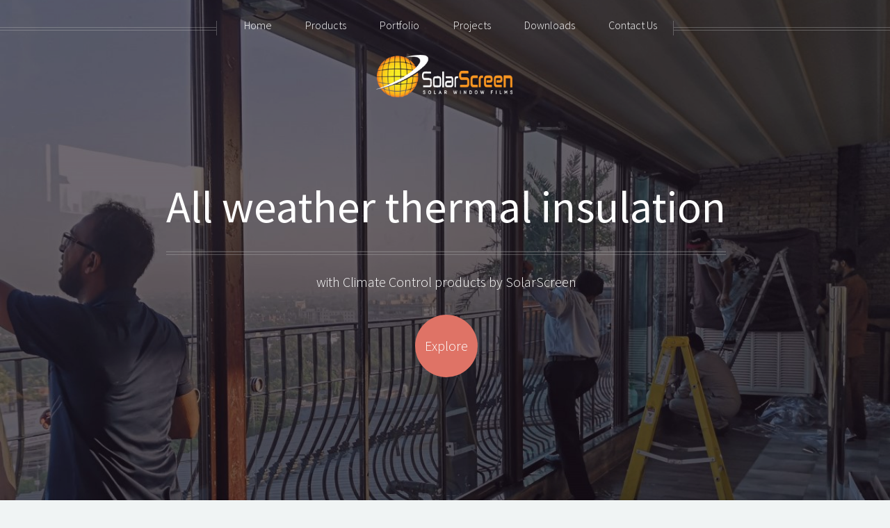

--- FILE ---
content_type: text/html; charset=UTF-8
request_url: https://www.solarscreenpk.com/
body_size: 4503
content:
<!DOCTYPE HTML>
<html lang="en">
<head><meta charset="us-ascii">
	<title>SolarScreen Pakistan - Home</title>
	<meta name="viewport" content="width=device-width, initial-scale=1, user-scalable=yes" /><meta name="description" content="Premium climate control window films offering up to 80% window heat rejection." />
	<link href="assets/css/main.css" rel="stylesheet" /><noscript><link rel="stylesheet" href="assets/css/noscript.css" /></noscript>
	<link href="/apple-icon-57x57.png" rel="apple-touch-icon" sizes="57x57" />
	<link href="/apple-icon-60x60.png" rel="apple-touch-icon" sizes="60x60" />
	<link href="/apple-icon-72x72.png" rel="apple-touch-icon" sizes="72x72" />
	<link href="/apple-icon-76x76.png" rel="apple-touch-icon" sizes="76x76" />
	<link href="/apple-icon-114x114.png" rel="apple-touch-icon" sizes="114x114" />
	<link href="/apple-icon-120x120.png" rel="apple-touch-icon" sizes="120x120" />
	<link href="/apple-icon-144x144.png" rel="apple-touch-icon" sizes="144x144" />
	<link href="/apple-icon-152x152.png" rel="apple-touch-icon" sizes="152x152" />
	<link href="/apple-icon-180x180.png" rel="apple-touch-icon" sizes="180x180" />
	<link href="/android-icon-192x192.png" rel="icon" sizes="192x192" type="image/png" />
	<link href="/favicon-32x32.png" rel="icon" sizes="32x32" type="image/png" />
	<link href="/favicon-96x96.png" rel="icon" sizes="96x96" type="image/png" />
	<link href="/favicon-16x16.png" rel="icon" sizes="16x16" type="image/png" />
	<link href="/manifest.json" rel="manifest" /><meta name="msapplication-TileColor" content="#ffffff"><meta name="msapplication-TileImage" content="/ms-icon-144x144.png"><meta name="theme-color" content="#ffffff"><!-- Meta Pixel Code --><script>
  !function(f,b,e,v,n,t,s)
  {if(f.fbq)return;n=f.fbq=function(){n.callMethod?
  n.callMethod.apply(n,arguments):n.queue.push(arguments)};
  if(!f._fbq)f._fbq=n;n.push=n;n.loaded=!0;n.version='2.0';
  n.queue=[];t=b.createElement(e);t.async=!0;
  t.src=v;s=b.getElementsByTagName(e)[0];
  s.parentNode.insertBefore(t,s)}(window, document,'script',
  'https://connect.facebook.net/en_US/fbevents.js');
  fbq('init', '1137479953658298');
  fbq('track', 'PageView');
</script><noscript><img height="1" width="1" style="display:none"
  src="https://www.facebook.com/tr?id=1137479953658298&ev=PageView&noscript=1"
/></noscript><!-- End Meta Pixel Code -->
</head>
<body class="homepage is-preload">
<div id="page-wrapper"><!-- Header -->
<div id="header" style="background-image: url(images/header.jpg);"><!-- Inner -->
<div class="inner">
<header>
<h1 style="color:white;"><a id="logo">All weather thermal insulation</a></h1>

<hr />
<p>with Climate Control products by SolarScreen</p>
</header>

<footer><a class="button circled scrolly" href="#banner">Explore</a></footer>
</div>
<!-- Nav -->

<nav id="nav">
<ul>
	<li><a href="index.html">Home</a></li>
	<li><a href="#banner">Products</a></li>
	<li><a href="#portfolio">Portfolio</a></li>
	<li><a href="#projects">Projects</a></li>
	<li><a href="#downloads">Downloads</a></li>
	<li><a href="#contact">Contact Us</a></li>
</ul>
<a class="image logo" href="index.html"><img alt="SolarScreen Pakistan Logo" src="images/logo-white.png" /></a></nav>
</div>
<!-- Banner -->

<section id="banner">
<header>
<h2>Learn how we <strong>Switch Off the Sun</strong>.</h2>

<p>Our European Window Films outperform any glazing option, including Low-E glass.</p>
</header>
</section>
<!-- Carousel -->

<section class="carousel">
<div class="reel">
<article><a class="image featured" href="x-series.html"><img alt="Nanoceramic Heat Rejection Building Film" height="235" src="images/Charizma-cropped.jpeg" /></a>

<header>
<h3><a href="x-series.html">X Series<br />
Nano-Ceramic Films</a></h3>
</header>

<p>Offering high heat-rejection but low reflectivity, these transparent films are ideal for retail and automobiles.</p>
</article>

<article><a class="image featured" href="z-series.html"><img alt="Low E Heat Rejection Building Film" height="235" src="images/Z-series.jpg" /></a>

<header>
<h3><a href="z-series.html">Z Series<br />
Sputtering Films</a></h3>
</header>

<p>These transparent films offer the ultimate heat-rejection using heat reflection technology.</p>
</article>

<article><a class="image featured" href="b-series.html"><img alt="Metallized Window Film" height="235" src="images/huzaifa-center-resized.jpg" /></a>

<header>
<h3><a href="b-series.html">B Series<br />
Metallic Films</a></h3>
</header>

<p>With the reflective mirror look, these films are available in a variety of colours and tints.</p>
</article>

<article><a class="image featured"><img alt="Light Control Window Film" height="235" src="images/kartarpura-resized.jpg" /></a>

<header>
<h3><a>Q Series<br />
Carbon Films</a></h3>
</header>

<p>Ideal for applications that require daytime privacy and/or light control like restaurants and automobiles.</p>
</article>

<article><a class="image featured"><img alt="Anti-shatter Window Film" height="235" src="images/anti-shatter-film-resized.jpg" /></a>

<header>
<h3><a>S Series<br />
Anti-shatter Films</a></h3>
</header>

<p>Available as 100, 200 and 300 microns, these films meet the building code safety requirements.</p>
</article>

<article><a class="image featured"><img alt="Combination Film - Heat Control and Anti-shatter Window Film" height="235" src="images/combination-film-resized.jpg" /></a>

<header>
<h3><a>MAX Series<br />
Combination Films</a></h3>
</header>

<p>Providing anti-shatter functionality with heat control, these films can save you a fortune on your project.</p>
</article>
</div>
</section>
<!-- Main -->

<div class="wrapper style2">
<article class="container special"><a class="image featured" href="#"><img alt="Monal Liberty Chowk" src="images/monal-courtyard-resized.jpg" /></a>

<header id="portfolio">
<h2><a href="#">Business Portflio</a></h2>

<p>At SolarScreen Pakistan, we strive to understand the science of climate control and solar heat gain. Our experienced R&amp;D team enables us to develop unique products that offer unrivalled performance. Our innovative products are backed with our excellent service to our clients. It is no surprise, SolarScreen Pakistan has become a trusted name for heat control solutions.</p>
</header>

<p>Our core services include thermal insulation of windows, skylights and automobiles. As of January 2020, we have installed our products at more than 500 buildings across Pakistan. Our clients include leading national and international brands in every market segment. Many of our clients are from the Industrial, Retail, Educational and Healthcare sectors. We also provide services to many Defence projects of Pakistan Army and Pakistan Air Force. Please click below to know more about our company.</p>

<footer><a class="button" href="portfolio.html">Continue Reading</a></footer>
</article>
</div>
<!-- Projects -->

<div class="wrapper style1">
<section class="container special" id="projects">
<header>
<h2>Our featured projects</h2>

<p>A small selection of our projects.</p>
</header>

<div class="row">
<article class="col-4 col-12-mobile special"><a class="image featured"> </a>

<div class="img__wrap"><a class="image featured"><img alt="Monal Liberty Chowk Lahore" class="img__img" height="250" src="images/Monal-cropped-resized.jpg" /> </a>

<div class="img__description_layer">
<p class="img__description"><a class="image featured">HEAT REJECTION 66%<br />
UV REJECTION 99%<br />
VISUAL LIGHT TRANSMISSION 67%</a></p>
</div>
<a class="image featured"> </a></div>
<a class="image featured"> </a>

<header>
<h3><a>Monal Restaurant</a></h3>
</header>

<p>The glass walls of the courtyard on the 10th floor of this Lahore restaurant offer fantastic views of the city, but are also the source of intolerable heat gain. We heat-shielded the premises with the invisible Z Series window film resulting in 66% reduction in heat gain and 23% reduction in the air conditioning costs.</p>
</article>

<article class="col-4 col-12-mobile special">
<div class="img__wrap"><a class="image featured"><img alt="IBA University Sukkur" class="img__img" height="250" src="images/IBA-Sukkur-resized.jpg" /> </a>

<div class="img__description_layer">
<p class="img__description"><a class="image featured">HEAT REJECTION 71%<br />
UV REJECTION 99%<br />
VISUAL LIGHT TRANSMISSION 65%</a></p>
</div>
<a class="image featured"> </a></div>
<a class="image featured"> </a>

<header>
<h3><a>IBA University, Sukkur</a></h3>
</header>

<p>The heat gain through the single glazed windows of the Knowledge Center and the IBA Mosque made it uncomfortable for the occupants. IBA management trusted SolarScreen Pakistan over companies like 3M to improve the indoor climate. We delivered all-weather comfort for the students at this premises.</p>
</article>

<article class="col-4 col-12-mobile special"><a class="image featured"> </a>

<div class="img__wrap"><a class="image featured"><img alt="New Islamabad Airport Insulation" class="img__img" height="250" src="images/isb-airport-resized.jpg" /> </a>

<div class="img__description_layer">
<p class="img__description"><a class="image featured">HEAT REJECTION 81%<br />
UV REJECTION 99%<br />
VISUAL LIGHT TRANSMISSION 20%</a></p>
</div>
<a class="image featured"> </a></div>
<a class="image featured"> </a>

<header>
<h3><a>New Islamabad International Airport</a></h3>
</header>

<p>The PVC roof of the New Islamabad Airport lets in plenty of natural light into the terminal building. But the heat through the roof results in indoor temperatures of 50 Celsius on the top floor. SolarScreen Pakistan are providing a host of thermal insulation solutions at this premises to improve the passenger comfort.</p>
</article>

<article class="col-4 col-12-mobile special"><a class="image featured"> </a>

<div class="img__wrap"><a class="image featured"><img alt="P.F.Chang's Restaurant Karachi" class="img__img" height="250" src="images/PF Changs-resized.jpg" /> </a>

<div class="img__description_layer">
<p class="img__description"><a class="image featured">HEAT REJECTION 76%<br />
UV REJECTION 99%<br />
VISUAL LIGHT TRANSMISSION 44%</a></p>
</div>
<a class="image featured"> </a></div>
<a class="image featured"> </a>

<header>
<h3><a>P.F.Chang&#39;s Restaurant</a></h3>
</header>

<p>This new restaurant in Karachi needed climate control and light reduction as the premises was too bright for diners. Our flagship Z8-S35 film resulted in 76% heat reduction and 56% reduction in natural light.</p>
</article>

<article class="col-4 col-12-mobile special"><a class="image featured"> </a>

<div class="img__wrap"><a class="image featured"><img alt="D.Watson Chemists Islamabad" class="img__img" height="250" src="images/Watson-cropped-resized.jpg" /> </a>

<div class="img__description_layer">
<p class="img__description"><a class="image featured">HEAT REJECTION 67%<br />
UV REJECTION 99%<br />
VISUAL LIGHT TRANSMISSION 66%</a></p>
</div>
<a class="image featured"> </a></div>
<a class="image featured"> </a>

<header>
<h3><a>D Watson Group</a></h3>
</header>

<p>We&#39;ve provided heat-shielding at several D Watson stores with our invisible climate control films. These have helped lower the air conditioning costs and improve customer experience.</p>
</article>

<article class="col-4 col-12-mobile special"><a class="image featured"> </a>

<div class="img__wrap"><a class="image featured"><img alt="DHA Defence Villas" class="img__img" height="250" src="images/DV-resized.jpg" /> </a>

<div class="img__description_layer">
<p class="img__description"><a class="image featured">HEAT REJECTION 66-78%<br />
UV REJECTION 99%<br />
VISUAL LIGHT TRANSMISSION 44-66%</a></p>
</div>
<a class="image featured"> </a></div>
<a class="image featured"> </a>

<header>
<h3><a>Defence Villas, Islamabad </a></h3>
</header>

<p>We have heat-shielded in excess of 30 villas in this residential development of DHA Islamabad. The strong perforamnce of our products and exceptional customer service means new residents keep calling us in.</p>
</article>

<article class="col-4 col-12-mobile special"><a class="image featured"> </a>

<div class="img__wrap"><a class="image featured"><img alt="Metro Cash and Carry" class="img__img" height="250" src="images/Metro-resized.jpg" /> </a>

<div class="img__description_layer">
<p class="img__description"><a class="image featured">HEAT REJECTION 71%<br />
UV REJECTION 99%<br />
VISUAL LIGHT TRANSMISSION 65%</a></p>
</div>
<a class="image featured"> </a></div>
<a class="image featured"> </a>

<header>
<h3><a>Metro Supermarket</a></h3>
</header>

<p>The glass facade of Metro Cash and Carry resulted in significant heat again inside the building. As a result the air conditioning was not able to maintain a constant temperature. Our team helped the Metro management solve this problem</p>
</article>

<article class="col-4 col-12-mobile special"><a class="image featured"> </a>

<div class="img__wrap"><a class="image featured"><img alt="Charizma Retail Store" class="img__img" height="250" src="images/Charizma-cropped-resized.jpg" /> </a>

<div class="img__description_layer">
<p class="img__description"><a class="image featured">HEAT REJECTION 72%<br />
UV REJECTION 99%<br />
VISUAL LIGHT TRANSMISSION 70%</a></p>
</div>
<a class="image featured"> </a></div>
<a class="image featured"> </a>

<header>
<h3><a>Charizma</a></h3>
</header>

<p>Charizma stores choose our low reflection X9 Series ceramic films for their stores to help offer a more comfortable shopping environment to their customers and lower their electricity bills.</p>
</article>

<article class="col-4 col-12-mobile special"><a class="image featured"> </a>

<div class="img__wrap"><a class="image featured"><img alt="F1 Traxx Islamabad" class="img__img" height="250" src="images/F1-resized.jpg" /> </a>

<div class="img__description_layer">
<p class="img__description"><a class="image featured">HEAT REJECTION 70%<br />
UV REJECTION 99%<br />
VISUAL LIGHT TRANSMISSION 70%</a></p>
</div>
<a class="image featured"> </a></div>
<a class="image featured"> </a>

<header>
<h3><a>F1 Traxx, Islamabad</a></h3>
</header>

<p>This glass building at Lake View Park in Islamabad suffered from extreme heat gain. SolarScreen Pakistan installed our Z Series transparent film to block out 70% of the heat while retaining in the natural light.</p>
</article>
</div>
</section>
</div>

<div class="wrapper style2">
<article class="container special" id="downloads">
<header>
<h2><a>Downloads</a></h2>

<p>Click below to download useful documents about our company and products.</p>
</header>

<footer><a class="button" download="" href="Portfolio-Mobile.pdf">Company Portfolio</a> <a class="button" download="" href="images/Technical-Specifications.pdf">Technical Specifications</a><br />
<br />
<a class="button" download="" href="images/Z Series.pdf">Product Brochure Z Series</a> <a class="button" download="" href="images/X Series.pdf">Product Brochure X Series</a> <a class="button" download="" href="images/B Series.pdf">Product Brochure B Series</a></footer>
</article>
</div>
<!-- Footer -->

<div id="footer">
<div class="container">
<div class="row"></div>

<div class="row">
<div class="col-12"><!-- Contact -->
<section class="contact" id="contact">
<header>
<h3>Need to contact us?</h3>

<h3>General Enquiries: +92-308-5577-745</h3>
</header>

<ul class="icons">
	<li><a class="icon brands fa-facebook-f" href="https://www.facebook.com/SolarScreenPk/"><span class="label">Facebook</span></a></li>
	<li><a class="icon brands fa-instagram" href="https://www.instagram.com/solarscreenpakistan/"><span class="label">Instagram</span></a></li>
	<li><a class="icon brands fa-facebook-messenger" href="https://m.me/SolarScreenPk"><span class="label">Messenger</span></a></li>
	<li><a class="icon brands fa-whatsapp" href="https://wa.me/923085577746"><span class="label">WhatsApp</span></a></li>
</ul>
</section>
</div>

<article class="col-4 col-12-mobile special">
<h3><a>Head Office</a></h3>
Old Airport Main Road<br />
Next to Traffic Police Post<br />
Rawalpindi<br />
Tel: +92-308-557-7745<br />
<iframe allowfullscreen="" frameborder="0" height="300" src="https://www.google.com/maps/embed?pb=!1m18!1m12!1m3!1d3322.837921671195!2d73.10369281495753!3d33.60950958072869!2m3!1f0!2f0!3f0!3m2!1i1024!2i768!4f13.1!3m3!1m2!1s0x38dfeb280c30b569%3A0xd90a8bf0f7eb2fb8!2sSolarScreen%20Pakistan%20-%20Islamabad!5e0!3m2!1sen!2s!4v1633499472117!5m2!1sen!2s" style="border:0;" width="300"></iframe></article>

<article class="col-4 col-12-mobile special">
<h3><a>Karachi Office</a></h3>
40c Sunset Lane 1, Phase 2 Commercial Area<br />
Defence Housing Authority<br />
Karachi<br />
Tel: +92-317-760-0078<br />
<iframe allowfullscreen="" frameborder="0" height="300" src="https://www.google.com/maps/embed?pb=!1m18!1m12!1m3!1d14484.77061829282!2d67.0606363264074!3d24.82308439514301!2m3!1f0!2f0!3f0!3m2!1i1024!2i768!4f13.1!3m3!1m2!1s0x3eb33d4cce299aaf%3A0x7c14d93d2aa0bfad!2sSolarScreen%20Karachi!5e0!3m2!1sen!2s!4v1633499574683!5m2!1sen!2s" style="border:0;" width="300"></iframe>

<p></p>
</article>

<article class="col-4 col-12-mobile special">
<h3><a>Lahore Office</a></h3>
Nanolex Auto Spa<br />
Shell Filling Station, Cantt<br />
Lahore<br />
Tel: +92-314-459-5975<br />
<iframe allowfullscreen="" frameborder="0" height="300" src="https://www.google.com/maps/embed?pb=!1m18!1m12!1m3!1d3400.251372498699!2d74.37860901515121!3d31.54471528136151!2m3!1f0!2f0!3f0!3m2!1i1024!2i768!4f13.1!3m3!1m2!1s0x39191008575766f9%3A0x5403ed28fbdfa4dc!2sNanolex%20Auto%20Spa!5e0!3m2!1sen!2s!4v1633500004882!5m2!1sen!2s" style="border:0;" width="300"></iframe>

<p></p>
</article>
</div>
</div>
<!-- Copyright -->

<div class="copyright">
<ul class="menu">
	<li><br />
	<br />
	2020. All rights reserved.</li>
	<li>Design: SolarScreen Pakistan</li>
</ul>
</div>
</div>
</div>
<!-- Scripts --><script src="assets/js/jquery.min.js"></script><script src="assets/js/jquery.dropotron.min.js"></script><script src="assets/js/jquery.scrolly.min.js"></script><script src="assets/js/jquery.scrollex.min.js"></script><script src="assets/js/browser.min.js"></script><script src="assets/js/breakpoints.min.js"></script><script src="assets/js/util.js"></script><script src="assets/js/main.js"></script></body>
</html>

--- FILE ---
content_type: text/css; charset=UTF-8
request_url: https://www.solarscreenpk.com/assets/css/main.css
body_size: 7090
content:
@import url("https://fonts.googleapis.com/css?family=Source+Sans+Pro:300,300italic,400,400italic,600");
@import url("fontawesome-all.min.css");

/*
	Helios by HTML5 UP
	html5up.net | @ajlkn
	Free for personal and commercial use under the CCA 3.0 license (html5up.net/license)
*/

html, body, div, span, applet, object,
iframe, h1, h2, h3, h4, h5, h6, p, blockquote,
pre, a, abbr, acronym, address, big, cite,
code, del, dfn, em, img, ins, kbd, q, s, samp,
small, strike, strong, sub, sup, tt, var, b,
u, i, center, dl, dt, dd, ol, ul, li, fieldset,
form, label, legend, table, caption, tbody,
tfoot, thead, tr, th, td, article, aside,
canvas, details, embed, figure, figcaption,
footer, header, hgroup, menu, nav, output, ruby,
section, summary, time, mark, audio, video {
	margin: 0;
	padding: 0;
	border: 0;
	font-size: 100%;
	font: inherit;
	vertical-align: baseline;}

article, aside, details, figcaption, figure,
footer, header, hgroup, menu, nav, section {
	display: block;}

body {
	line-height: 1;
}

/* relevant styles */
.img__wrap {
  position: relative;
  height: 250px;
  width: 100%;
}

.img__description_layer {
  position: absolute;
  top: 0;
  bottom: 0;
  left: 0;
  right: 0;
  background: rgba(67, 70, 75, 0.7);
  color: #fff;
  visibility: hidden;
  opacity: 0;
  display: flex;
  align-items: center;
  justify-content: center;

  /* transition effect. not necessary */
  transition: opacity .2s, visibility .2s;
}

.img__wrap:hover .img__description_layer {
  visibility: visible;
  opacity: 1;
}

.img__description {
	text-align: center;
	text-decoration-style: double;
  transition: .3s;
  transform: translateY(1em);
}

.img__wrap:hover .img__description {
  transform: translateY(0);
}

ol, ul {
	list-style: none;
}

blockquote, q {
	quotes: none;
}

	blockquote:before, blockquote:after, q:before, q:after {
		content: '';
		content: none;
	}

table {
	border-collapse: collapse;
	border-spacing: 0;
}

body {
	-webkit-text-size-adjust: none;
}

mark {
	background-color: transparent;
	color: inherit;
}

input::-moz-focus-inner {
	border: 0;
	padding: 0;
}

input, select, textarea {
	-moz-appearance: none;
	-webkit-appearance: none;
	-ms-appearance: none;
	appearance: none;
}

/* Basic */

	html {
		box-sizing: border-box;
	}

	*, *:before, *:after {
		box-sizing: inherit;
	}

	body {
		background: #f0f4f4;
		color: #5b5b5b;
		font-size: 15pt;
		line-height: 1.85em;
		font-family: 'Source Sans Pro', sans-serif;
		font-weight: 300;
	}

		body.is-preload *, body.is-preload *:before, body.is-preload *:after {
			-moz-animation: none !important;
			-webkit-animation: none !important;
			-ms-animation: none !important;
			animation: none !important;
			-moz-transition: none !important;
			-webkit-transition: none !important;
			-ms-transition: none !important;
			transition: none !important;
		}

	input, textarea, select {
		font-size: 15pt;
		line-height: 1.85em;
		font-family: 'Source Sans Pro', sans-serif;
		font-weight: 300;
	}

	h1, h2, h3, h4, h5, h6 {
		font-weight: 400;
		color: #483949;
		line-height: 1.25em;
	}

	h1 a, h2 a, h3 a, h4 a, h5 a, h6 a {
		color: inherit;
		text-decoration: none;
		border-bottom-color: transparent;
	}

	h1 strong, h2 strong, h3 strong, h4 strong, h5 strong, h6 strong {
		font-weight: 600;
	}

	h2 {
		font-size: 2.85em;
	}

	h3 {
		font-size: 1.25em;
	}

	h4 {
		font-size: 1em;
		margin: 0 0 0.25em 0;
	}

	strong, b {
		font-weight: 400;
		color: #483949;
	}

	em, i {
		font-style: italic;
	}

	a {
		color: inherit;
		border-bottom: solid 1px rgba(128, 128, 128, 0.15);
		text-decoration: none;
		-moz-transition: background-color 0.35s ease-in-out, color 0.35s ease-in-out, border-bottom-color 0.35s ease-in-out;
		-webkit-transition: background-color 0.35s ease-in-out, color 0.35s ease-in-out, border-bottom-color 0.35s ease-in-out;
		-ms-transition: background-color 0.35s ease-in-out, color 0.35s ease-in-out, border-bottom-color 0.35s ease-in-out;
		transition: background-color 0.35s ease-in-out, color 0.35s ease-in-out, border-bottom-color 0.35s ease-in-out;
	}

		a:hover {
			color: #ef8376;
			border-bottom-color: transparent;
		}

	sub {
		position: relative;
		top: 0.5em;
		font-size: 0.8em;
	}

	sup {
		position: relative;
		top: -0.5em;
		font-size: 0.8em;
	}

	blockquote {
		border-left: solid 0.5em #ddd;
		padding: 1em 0 1em 2em;
		font-style: italic;
	}

	p, ul, ol, dl, table {
		margin-bottom: 1em;
	}

	p {
		text-align: justify;
	}

	br.clear {
		clear: both;
	}

	hr {
		position: relative;
		display: block;
		border: 0;
		top: 4.5em;
		margin-bottom: 9em;
		height: 6px;
		border-top: solid 1px rgba(128, 128, 128, 0.2);
		border-bottom: solid 1px rgba(128, 128, 128, 0.2);
	}

		hr:before, hr:after {
			content: '';
			position: absolute;
			top: -8px;
			display: block;
			width: 1px;
			height: 21px;
			background: rgba(128, 128, 128, 0.2);
		}

		hr:before {
			left: -1px;
		}

		hr:after {
			right: -1px;
		}

	.timestamp {
		color: rgba(128, 128, 128, 0.75);
		font-size: 0.8em;
	}

/* Container */

	.container {
		margin: 0 auto;
		max-width: 100%;
		width: 1400px;
	}

		@media screen and (max-width: 1680px) {

			.container {
				width: 1200px;
			}

		}

		@media screen and (max-width: 1280px) {

			.container {
				width: 100%;
			}

		}

		@media screen and (max-width: 960px) {

			.container {
				width: 100%;
			}

		}

		@media screen and (max-width: 840px) {

			.container {
				width: 100%;
			}

		}

		@media screen and (max-width: 736px) {

			.container {
				width: 100%;
			}

		}

/* Row */

	.row {
		display: flex;
		flex-wrap: wrap;
		box-sizing: border-box;
		align-items: stretch;
	}

		.row > * {
			box-sizing: border-box;
		}

		.row.gtr-uniform > * > :last-child {
			margin-bottom: 0;
		}

		.row.aln-left {
			justify-content: flex-start;
		}

		.row.aln-center {
			justify-content: center;
		}

		.row.aln-right {
			justify-content: flex-end;
		}

		.row.aln-top {
			align-items: flex-start;
		}

		.row.aln-middle {
			align-items: center;
		}

		.row.aln-bottom {
			align-items: flex-end;
		}

		.row > .imp {
			order: -1;
		}

		.row > .col-1 {
			width: 8.33333%;
		}

		.row > .off-1 {
			margin-left: 8.33333%;
		}

		.row > .col-2 {
			width: 16.66667%;
		}

		.row > .off-2 {
			margin-left: 16.66667%;
		}

		.row > .col-3 {
			width: 25%;
		}

		.row > .off-3 {
			margin-left: 25%;
		}

		.row > .col-4 {
			width: 33.33333%;
		}

		.row > .off-4 {
			margin-left: 33.33333%;
		}

		.row > .col-5 {
			width: 41.66667%;
		}

		.row > .off-5 {
			margin-left: 41.66667%;
		}

		.row > .col-6 {
			width: 50%;
		}

		.row > .off-6 {
			margin-left: 50%;
		}

		.row > .col-7 {
			width: 58.33333%;
		}

		.row > .off-7 {
			margin-left: 58.33333%;
		}

		.row > .col-8 {
			width: 66.66667%;
		}

		.row > .off-8 {
			margin-left: 66.66667%;
		}

		.row > .col-9 {
			width: 75%;
		}

		.row > .off-9 {
			margin-left: 75%;
		}

		.row > .col-10 {
			width: 83.33333%;
		}

		.row > .off-10 {
			margin-left: 83.33333%;
		}

		.row > .col-11 {
			width: 91.66667%;
		}

		.row > .off-11 {
			margin-left: 91.66667%;
		}

		.row > .col-12 {
			width: 100%;
		}

		.row > .off-12 {
			margin-left: 100%;
		}

		.row.gtr-0 {
			margin-top: 0px;
			margin-left: 0px;
		}

			.row.gtr-0 > * {
				padding: 0px 0 0 0px;
			}

			.row.gtr-0.gtr-uniform {
				margin-top: 0px;
			}

				.row.gtr-0.gtr-uniform > * {
					padding-top: 0px;
				}

		.row.gtr-25 {
			margin-top: -10px;
			margin-left: -10px;
		}

			.row.gtr-25 > * {
				padding: 10px 0 0 10px;
			}

			.row.gtr-25.gtr-uniform {
				margin-top: -10px;
			}

				.row.gtr-25.gtr-uniform > * {
					padding-top: 10px;
				}

		.row.gtr-50 {
			margin-top: -20px;
			margin-left: -20px;
		}

			.row.gtr-50 > * {
				padding: 20px 0 0 20px;
			}

			.row.gtr-50.gtr-uniform {
				margin-top: -20px;
			}

				.row.gtr-50.gtr-uniform > * {
					padding-top: 20px;
				}

		.row {
			margin-top: -40px;
			margin-left: -40px;
		}

			.row > * {
				padding: 40px 0 0 40px;
			}

			.row.gtr-uniform {
				margin-top: -40px;
			}

				.row.gtr-uniform > * {
					padding-top: 40px;
				}

		.row.gtr-150 {
			margin-top: -60px;
			margin-left: -60px;
		}

			.row.gtr-150 > * {
				padding: 60px 0 0 60px;
			}

			.row.gtr-150.gtr-uniform {
				margin-top: -60px;
			}

				.row.gtr-150.gtr-uniform > * {
					padding-top: 60px;
				}

		.row.gtr-200 {
			margin-top: -80px;
			margin-left: -80px;
		}

			.row.gtr-200 > * {
				padding: 80px 0 0 80px;
			}

			.row.gtr-200.gtr-uniform {
				margin-top: -80px;
			}

				.row.gtr-200.gtr-uniform > * {
					padding-top: 80px;
				}

		@media screen and (max-width: 1680px) {

			.row {
				display: flex;
				flex-wrap: wrap;
				box-sizing: border-box;
				align-items: stretch;
			}

				.row > * {
					box-sizing: border-box;
				}

				.row.gtr-uniform > * > :last-child {
					margin-bottom: 0;
				}

				.row.aln-left {
					justify-content: flex-start;
				}

				.row.aln-center {
					justify-content: center;
				}

				.row.aln-right {
					justify-content: flex-end;
				}

				.row.aln-top {
					align-items: flex-start;
				}

				.row.aln-middle {
					align-items: center;
				}

				.row.aln-bottom {
					align-items: flex-end;
				}

				.row > .imp-wide {
					order: -1;
				}

				.row > .col-1-wide {
					width: 8.33333%;
				}

				.row > .off-1-wide {
					margin-left: 8.33333%;
				}

				.row > .col-2-wide {
					width: 16.66667%;
				}

				.row > .off-2-wide {
					margin-left: 16.66667%;
				}

				.row > .col-3-wide {
					width: 25%;
				}

				.row > .off-3-wide {
					margin-left: 25%;
				}

				.row > .col-4-wide {
					width: 33.33333%;
				}

				.row > .off-4-wide {
					margin-left: 33.33333%;
				}

				.row > .col-5-wide {
					width: 41.66667%;
				}

				.row > .off-5-wide {
					margin-left: 41.66667%;
				}

				.row > .col-6-wide {
					width: 50%;
				}

				.row > .off-6-wide {
					margin-left: 50%;
				}

				.row > .col-7-wide {
					width: 58.33333%;
				}

				.row > .off-7-wide {
					margin-left: 58.33333%;
				}

				.row > .col-8-wide {
					width: 66.66667%;
				}

				.row > .off-8-wide {
					margin-left: 66.66667%;
				}

				.row > .col-9-wide {
					width: 75%;
				}

				.row > .off-9-wide {
					margin-left: 75%;
				}

				.row > .col-10-wide {
					width: 83.33333%;
				}

				.row > .off-10-wide {
					margin-left: 83.33333%;
				}

				.row > .col-11-wide {
					width: 91.66667%;
				}

				.row > .off-11-wide {
					margin-left: 91.66667%;
				}

				.row > .col-12-wide {
					width: 100%;
				}

				.row > .off-12-wide {
					margin-left: 100%;
				}

				.row.gtr-0 {
					margin-top: 0px;
					margin-left: 0px;
				}

					.row.gtr-0 > * {
						padding: 0px 0 0 0px;
					}

					.row.gtr-0.gtr-uniform {
						margin-top: 0px;
					}

						.row.gtr-0.gtr-uniform > * {
							padding-top: 0px;
						}

				.row.gtr-25 {
					margin-top: -10px;
					margin-left: -10px;
				}

					.row.gtr-25 > * {
						padding: 10px 0 0 10px;
					}

					.row.gtr-25.gtr-uniform {
						margin-top: -10px;
					}

						.row.gtr-25.gtr-uniform > * {
							padding-top: 10px;
						}

				.row.gtr-50 {
					margin-top: -20px;
					margin-left: -20px;
				}

					.row.gtr-50 > * {
						padding: 20px 0 0 20px;
					}

					.row.gtr-50.gtr-uniform {
						margin-top: -20px;
					}

						.row.gtr-50.gtr-uniform > * {
							padding-top: 20px;
						}

				.row {
					margin-top: -40px;
					margin-left: -40px;
				}

					.row > * {
						padding: 40px 0 0 40px;
					}

					.row.gtr-uniform {
						margin-top: -40px;
					}

						.row.gtr-uniform > * {
							padding-top: 40px;
						}

				.row.gtr-150 {
					margin-top: -60px;
					margin-left: -60px;
				}

					.row.gtr-150 > * {
						padding: 60px 0 0 60px;
					}

					.row.gtr-150.gtr-uniform {
						margin-top: -60px;
					}

						.row.gtr-150.gtr-uniform > * {
							padding-top: 60px;
						}

				.row.gtr-200 {
					margin-top: -80px;
					margin-left: -80px;
				}

					.row.gtr-200 > * {
						padding: 80px 0 0 80px;
					}

					.row.gtr-200.gtr-uniform {
						margin-top: -80px;
					}

						.row.gtr-200.gtr-uniform > * {
							padding-top: 80px;
						}

		}

		@media screen and (max-width: 1280px) {

			.row {
				display: flex;
				flex-wrap: wrap;
				box-sizing: border-box;
				align-items: stretch;
			}

				.row > * {
					box-sizing: border-box;
				}

				.row.gtr-uniform > * > :last-child {
					margin-bottom: 0;
				}

				.row.aln-left {
					justify-content: flex-start;
				}

				.row.aln-center {
					justify-content: center;
				}

				.row.aln-right {
					justify-content: flex-end;
				}

				.row.aln-top {
					align-items: flex-start;
				}

				.row.aln-middle {
					align-items: center;
				}

				.row.aln-bottom {
					align-items: flex-end;
				}

				.row > .imp-normal {
					order: -1;
				}

				.row > .col-1-normal {
					width: 8.33333%;
				}

				.row > .off-1-normal {
					margin-left: 8.33333%;
				}

				.row > .col-2-normal {
					width: 16.66667%;
				}

				.row > .off-2-normal {
					margin-left: 16.66667%;
				}

				.row > .col-3-normal {
					width: 25%;
				}

				.row > .off-3-normal {
					margin-left: 25%;
				}

				.row > .col-4-normal {
					width: 33.33333%;
				}

				.row > .off-4-normal {
					margin-left: 33.33333%;
				}

				.row > .col-5-normal {
					width: 41.66667%;
				}

				.row > .off-5-normal {
					margin-left: 41.66667%;
				}

				.row > .col-6-normal {
					width: 50%;
				}

				.row > .off-6-normal {
					margin-left: 50%;
				}

				.row > .col-7-normal {
					width: 58.33333%;
				}

				.row > .off-7-normal {
					margin-left: 58.33333%;
				}

				.row > .col-8-normal {
					width: 66.66667%;
				}

				.row > .off-8-normal {
					margin-left: 66.66667%;
				}

				.row > .col-9-normal {
					width: 75%;
				}

				.row > .off-9-normal {
					margin-left: 75%;
				}

				.row > .col-10-normal {
					width: 83.33333%;
				}

				.row > .off-10-normal {
					margin-left: 83.33333%;
				}

				.row > .col-11-normal {
					width: 91.66667%;
				}

				.row > .off-11-normal {
					margin-left: 91.66667%;
				}

				.row > .col-12-normal {
					width: 100%;
				}

				.row > .off-12-normal {
					margin-left: 100%;
				}

				.row.gtr-0 {
					margin-top: 0px;
					margin-left: 0px;
				}

					.row.gtr-0 > * {
						padding: 0px 0 0 0px;
					}

					.row.gtr-0.gtr-uniform {
						margin-top: 0px;
					}

						.row.gtr-0.gtr-uniform > * {
							padding-top: 0px;
						}

				.row.gtr-25 {
					margin-top: -9px;
					margin-left: -9px;
				}

					.row.gtr-25 > * {
						padding: 9px 0 0 9px;
					}

					.row.gtr-25.gtr-uniform {
						margin-top: -9px;
					}

						.row.gtr-25.gtr-uniform > * {
							padding-top: 9px;
						}

				.row.gtr-50 {
					margin-top: -18px;
					margin-left: -18px;
				}

					.row.gtr-50 > * {
						padding: 18px 0 0 18px;
					}

					.row.gtr-50.gtr-uniform {
						margin-top: -18px;
					}

						.row.gtr-50.gtr-uniform > * {
							padding-top: 18px;
						}

				.row {
					margin-top: -36px;
					margin-left: -36px;
				}

					.row > * {
						padding: 36px 0 0 36px;
					}

					.row.gtr-uniform {
						margin-top: -36px;
					}

						.row.gtr-uniform > * {
							padding-top: 36px;
						}

				.row.gtr-150 {
					margin-top: -54px;
					margin-left: -54px;
				}

					.row.gtr-150 > * {
						padding: 54px 0 0 54px;
					}

					.row.gtr-150.gtr-uniform {
						margin-top: -54px;
					}

						.row.gtr-150.gtr-uniform > * {
							padding-top: 54px;
						}

				.row.gtr-200 {
					margin-top: -72px;
					margin-left: -72px;
				}

					.row.gtr-200 > * {
						padding: 72px 0 0 72px;
					}

					.row.gtr-200.gtr-uniform {
						margin-top: -72px;
					}

						.row.gtr-200.gtr-uniform > * {
							padding-top: 72px;
						}

		}

		@media screen and (max-width: 960px) {

			.row {
				display: flex;
				flex-wrap: wrap;
				box-sizing: border-box;
				align-items: stretch;
			}

				.row > * {
					box-sizing: border-box;
				}

				.row.gtr-uniform > * > :last-child {
					margin-bottom: 0;
				}

				.row.aln-left {
					justify-content: flex-start;
				}

				.row.aln-center {
					justify-content: center;
				}

				.row.aln-right {
					justify-content: flex-end;
				}

				.row.aln-top {
					align-items: flex-start;
				}

				.row.aln-middle {
					align-items: center;
				}

				.row.aln-bottom {
					align-items: flex-end;
				}

				.row > .imp-narrow {
					order: -1;
				}

				.row > .col-1-narrow {
					width: 8.33333%;
				}

				.row > .off-1-narrow {
					margin-left: 8.33333%;
				}

				.row > .col-2-narrow {
					width: 16.66667%;
				}

				.row > .off-2-narrow {
					margin-left: 16.66667%;
				}

				.row > .col-3-narrow {
					width: 25%;
				}

				.row > .off-3-narrow {
					margin-left: 25%;
				}

				.row > .col-4-narrow {
					width: 33.33333%;
				}

				.row > .off-4-narrow {
					margin-left: 33.33333%;
				}

				.row > .col-5-narrow {
					width: 41.66667%;
				}

				.row > .off-5-narrow {
					margin-left: 41.66667%;
				}

				.row > .col-6-narrow {
					width: 50%;
				}

				.row > .off-6-narrow {
					margin-left: 50%;
				}

				.row > .col-7-narrow {
					width: 58.33333%;
				}

				.row > .off-7-narrow {
					margin-left: 58.33333%;
				}

				.row > .col-8-narrow {
					width: 66.66667%;
				}

				.row > .off-8-narrow {
					margin-left: 66.66667%;
				}

				.row > .col-9-narrow {
					width: 75%;
				}

				.row > .off-9-narrow {
					margin-left: 75%;
				}

				.row > .col-10-narrow {
					width: 83.33333%;
				}

				.row > .off-10-narrow {
					margin-left: 83.33333%;
				}

				.row > .col-11-narrow {
					width: 91.66667%;
				}

				.row > .off-11-narrow {
					margin-left: 91.66667%;
				}

				.row > .col-12-narrow {
					width: 100%;
				}

				.row > .off-12-narrow {
					margin-left: 100%;
				}

				.row.gtr-0 {
					margin-top: 0px;
					margin-left: 0px;
				}

					.row.gtr-0 > * {
						padding: 0px 0 0 0px;
					}

					.row.gtr-0.gtr-uniform {
						margin-top: 0px;
					}

						.row.gtr-0.gtr-uniform > * {
							padding-top: 0px;
						}

				.row.gtr-25 {
					margin-top: -8px;
					margin-left: -8px;
				}

					.row.gtr-25 > * {
						padding: 8px 0 0 8px;
					}

					.row.gtr-25.gtr-uniform {
						margin-top: -8px;
					}

						.row.gtr-25.gtr-uniform > * {
							padding-top: 8px;
						}

				.row.gtr-50 {
					margin-top: -16px;
					margin-left: -16px;
				}

					.row.gtr-50 > * {
						padding: 16px 0 0 16px;
					}

					.row.gtr-50.gtr-uniform {
						margin-top: -16px;
					}

						.row.gtr-50.gtr-uniform > * {
							padding-top: 16px;
						}

				.row {
					margin-top: -32px;
					margin-left: -32px;
				}

					.row > * {
						padding: 32px 0 0 32px;
					}

					.row.gtr-uniform {
						margin-top: -32px;
					}

						.row.gtr-uniform > * {
							padding-top: 32px;
						}

				.row.gtr-150 {
					margin-top: -48px;
					margin-left: -48px;
				}

					.row.gtr-150 > * {
						padding: 48px 0 0 48px;
					}

					.row.gtr-150.gtr-uniform {
						margin-top: -48px;
					}

						.row.gtr-150.gtr-uniform > * {
							padding-top: 48px;
						}

				.row.gtr-200 {
					margin-top: -64px;
					margin-left: -64px;
				}

					.row.gtr-200 > * {
						padding: 64px 0 0 64px;
					}

					.row.gtr-200.gtr-uniform {
						margin-top: -64px;
					}

						.row.gtr-200.gtr-uniform > * {
							padding-top: 64px;
						}

		}

		@media screen and (max-width: 840px) {

			.row {
				display: flex;
				flex-wrap: wrap;
				box-sizing: border-box;
				align-items: stretch;
			}

				.row > * {
					box-sizing: border-box;
				}

				.row.gtr-uniform > * > :last-child {
					margin-bottom: 0;
				}

				.row.aln-left {
					justify-content: flex-start;
				}

				.row.aln-center {
					justify-content: center;
				}

				.row.aln-right {
					justify-content: flex-end;
				}

				.row.aln-top {
					align-items: flex-start;
				}

				.row.aln-middle {
					align-items: center;
				}

				.row.aln-bottom {
					align-items: flex-end;
				}

				.row > .imp-narrower {
					order: -1;
				}

				.row > .col-1-narrower {
					width: 8.33333%;
				}

				.row > .off-1-narrower {
					margin-left: 8.33333%;
				}

				.row > .col-2-narrower {
					width: 16.66667%;
				}

				.row > .off-2-narrower {
					margin-left: 16.66667%;
				}

				.row > .col-3-narrower {
					width: 25%;
				}

				.row > .off-3-narrower {
					margin-left: 25%;
				}

				.row > .col-4-narrower {
					width: 33.33333%;
				}

				.row > .off-4-narrower {
					margin-left: 33.33333%;
				}

				.row > .col-5-narrower {
					width: 41.66667%;
				}

				.row > .off-5-narrower {
					margin-left: 41.66667%;
				}

				.row > .col-6-narrower {
					width: 50%;
				}

				.row > .off-6-narrower {
					margin-left: 50%;
				}

				.row > .col-7-narrower {
					width: 58.33333%;
				}

				.row > .off-7-narrower {
					margin-left: 58.33333%;
				}

				.row > .col-8-narrower {
					width: 66.66667%;
				}

				.row > .off-8-narrower {
					margin-left: 66.66667%;
				}

				.row > .col-9-narrower {
					width: 75%;
				}

				.row > .off-9-narrower {
					margin-left: 75%;
				}

				.row > .col-10-narrower {
					width: 83.33333%;
				}

				.row > .off-10-narrower {
					margin-left: 83.33333%;
				}

				.row > .col-11-narrower {
					width: 91.66667%;
				}

				.row > .off-11-narrower {
					margin-left: 91.66667%;
				}

				.row > .col-12-narrower {
					width: 100%;
				}

				.row > .off-12-narrower {
					margin-left: 100%;
				}

				.row.gtr-0 {
					margin-top: 0px;
					margin-left: 0px;
				}

					.row.gtr-0 > * {
						padding: 0px 0 0 0px;
					}

					.row.gtr-0.gtr-uniform {
						margin-top: 0px;
					}

						.row.gtr-0.gtr-uniform > * {
							padding-top: 0px;
						}

				.row.gtr-25 {
					margin-top: -8px;
					margin-left: -8px;
				}

					.row.gtr-25 > * {
						padding: 8px 0 0 8px;
					}

					.row.gtr-25.gtr-uniform {
						margin-top: -8px;
					}

						.row.gtr-25.gtr-uniform > * {
							padding-top: 8px;
						}

				.row.gtr-50 {
					margin-top: -16px;
					margin-left: -16px;
				}

					.row.gtr-50 > * {
						padding: 16px 0 0 16px;
					}

					.row.gtr-50.gtr-uniform {
						margin-top: -16px;
					}

						.row.gtr-50.gtr-uniform > * {
							padding-top: 16px;
						}

				.row {
					margin-top: -32px;
					margin-left: -32px;
				}

					.row > * {
						padding: 32px 0 0 32px;
					}

					.row.gtr-uniform {
						margin-top: -32px;
					}

						.row.gtr-uniform > * {
							padding-top: 32px;
						}

				.row.gtr-150 {
					margin-top: -48px;
					margin-left: -48px;
				}

					.row.gtr-150 > * {
						padding: 48px 0 0 48px;
					}

					.row.gtr-150.gtr-uniform {
						margin-top: -48px;
					}

						.row.gtr-150.gtr-uniform > * {
							padding-top: 48px;
						}

				.row.gtr-200 {
					margin-top: -64px;
					margin-left: -64px;
				}

					.row.gtr-200 > * {
						padding: 64px 0 0 64px;
					}

					.row.gtr-200.gtr-uniform {
						margin-top: -64px;
					}

						.row.gtr-200.gtr-uniform > * {
							padding-top: 64px;
						}

		}

		@media screen and (max-width: 736px) {

			.row {
				display: flex;
				flex-wrap: wrap;
				box-sizing: border-box;
				align-items: stretch;
			}

				.row > * {
					box-sizing: border-box;
				}

				.row.gtr-uniform > * > :last-child {
					margin-bottom: 0;
				}

				.row.aln-left {
					justify-content: flex-start;
				}

				.row.aln-center {
					justify-content: center;
				}

				.row.aln-right {
					justify-content: flex-end;
				}

				.row.aln-top {
					align-items: flex-start;
				}

				.row.aln-middle {
					align-items: center;
				}

				.row.aln-bottom {
					align-items: flex-end;
				}

				.row > .imp-mobile {
					order: -1;
				}

				.row > .col-1-mobile {
					width: 8.33333%;
				}

				.row > .off-1-mobile {
					margin-left: 8.33333%;
				}

				.row > .col-2-mobile {
					width: 16.66667%;
				}

				.row > .off-2-mobile {
					margin-left: 16.66667%;
				}

				.row > .col-3-mobile {
					width: 25%;
				}

				.row > .off-3-mobile {
					margin-left: 25%;
				}

				.row > .col-4-mobile {
					width: 33.33333%;
				}

				.row > .off-4-mobile {
					margin-left: 33.33333%;
				}

				.row > .col-5-mobile {
					width: 41.66667%;
				}

				.row > .off-5-mobile {
					margin-left: 41.66667%;
				}

				.row > .col-6-mobile {
					width: 50%;
				}

				.row > .off-6-mobile {
					margin-left: 50%;
				}

				.row > .col-7-mobile {
					width: 58.33333%;
				}

				.row > .off-7-mobile {
					margin-left: 58.33333%;
				}

				.row > .col-8-mobile {
					width: 66.66667%;
				}

				.row > .off-8-mobile {
					margin-left: 66.66667%;
				}

				.row > .col-9-mobile {
					width: 75%;
				}

				.row > .off-9-mobile {
					margin-left: 75%;
				}

				.row > .col-10-mobile {
					width: 83.33333%;
				}

				.row > .off-10-mobile {
					margin-left: 83.33333%;
				}

				.row > .col-11-mobile {
					width: 91.66667%;
				}

				.row > .off-11-mobile {
					margin-left: 91.66667%;
				}

				.row > .col-12-mobile {
					width: 100%;
				}

				.row > .off-12-mobile {
					margin-left: 100%;
				}

				.row.gtr-0 {
					margin-top: 0px;
					margin-left: 0px;
				}

					.row.gtr-0 > * {
						padding: 0px 0 0 0px;
					}

					.row.gtr-0.gtr-uniform {
						margin-top: 0px;
					}

						.row.gtr-0.gtr-uniform > * {
							padding-top: 0px;
						}

				.row.gtr-25 {
					margin-top: -5px;
					margin-left: -5px;
				}

					.row.gtr-25 > * {
						padding: 5px 0 0 5px;
					}

					.row.gtr-25.gtr-uniform {
						margin-top: -5px;
					}

						.row.gtr-25.gtr-uniform > * {
							padding-top: 5px;
						}

				.row.gtr-50 {
					margin-top: -10px;
					margin-left: -10px;
				}

					.row.gtr-50 > * {
						padding: 10px 0 0 10px;
					}

					.row.gtr-50.gtr-uniform {
						margin-top: -10px;
					}

						.row.gtr-50.gtr-uniform > * {
							padding-top: 10px;
						}

				.row {
					margin-top: -20px;
					margin-left: -20px;
				}

					.row > * {
						padding: 20px 0 0 20px;
					}

					.row.gtr-uniform {
						margin-top: -20px;
					}

						.row.gtr-uniform > * {
							padding-top: 20px;
						}

				.row.gtr-150 {
					margin-top: -30px;
					margin-left: -30px;
				}

					.row.gtr-150 > * {
						padding: 30px 0 0 30px;
					}

					.row.gtr-150.gtr-uniform {
						margin-top: -30px;
					}

						.row.gtr-150.gtr-uniform > * {
							padding-top: 30px;
						}

				.row.gtr-200 {
					margin-top: -40px;
					margin-left: -40px;
				}

					.row.gtr-200 > * {
						padding: 40px 0 0 40px;
					}

					.row.gtr-200.gtr-uniform {
						margin-top: -40px;
					}

						.row.gtr-200.gtr-uniform > * {
							padding-top: 40px;
						}

		}

/* Sections/Article */

	section, article {
		margin-bottom: 3em;
	}

		section > :last-child, section:last-child, article > :last-child, article:last-child {
			margin-bottom: 0;
		}

		section.special > header, section.special > footer, article.special > header, article.special > footer {
			text-align: center;
		}

	.row > section, .row > article {
		margin-bottom: 0;
	}

	header {
		margin: 0 0 1em 0;
	}

		header > p {
			display: block;
			font-size: 1.5em;
			margin: 1em 0 2em 0;
			line-height: 1.5em;
			text-align: inherit;
		}

	footer {
		margin: 2.5em 0 0 0;
	}

/* Image */

	.image {
		position: relative;
		display: inline-block;
		border: 0;
		outline: 0;
	}

		.image img {
			display: block;
			width: 100%;
		}

		.image.fit {
			display: block;
			width: 100%;
		}

		.image.featured {
			display: block;
			width: 100%;
			margin: 0 0 4em 0;
		}

		.image.logo {
			display: block;
			max-width: 200px;
			width: 200px;
			margin: 0 auto;
			padding-top: 25px;
		}

		.image.left {
			float: left;
			margin: 0 2em 2em 0;
		}

		.image.centered {
			display: block;
			margin: 0 0 2em 0;
		}

			.image.centered img {
				margin: 0 auto;
				width: auto;
			}

/* List */

	ul {
		list-style: disc;
		padding-left: 1em;
	}

		ul li {
			padding-left: 0.5em;
		}

	ol {
		list-style: decimal;
		padding-left: 1.25em;
	}

		ol li {
			padding-left: 0.25em;
		}

/* Actions */

	ul.actions {
		margin: 3em 0 0 0;
		list-style: none;
		padding-left: 0;
	}

		form ul.actions {
			margin-top: 0;
		}

		ul.actions li {
			display: inline-block;
			margin: 0 0.75em 0 0.75em;
			padding-left: 0;
		}

			ul.actions li:first-child {
				margin-left: 0;
			}

			ul.actions li:last-child {
				margin-right: 0;
			}

/* Divided */

	ul.divided {
		list-style: none;
		padding-left: 0;
	}

		ul.divided li {
			border-top: solid 1px rgba(128, 128, 128, 0.2);
			padding-top: 1.5em;
			margin-top: 1.5em;
			padding-left: 0;
		}

			ul.divided li:first-child {
				border-top: 0;
				padding-top: 0;
				margin-top: 0;
			}

/* Menu */

	ul.menu {
		height: 1em;
		line-height: 1em;
		list-style: none;
		padding-left: 0;
	}

		ul.menu li {
			display: inline-block;
			border-left: solid 1px rgba(128, 128, 128, 0.2);
			padding-left: 1.25em;
			margin-left: 1.25em;
		}

			ul.menu li:first-child {
				border-left: 0;
				padding-left: 0;
				margin-left: 0;
			}

/* Icons */

	ul.icons {
		position: relative;
		background: rgba(128, 128, 128, 0.05);
		border-radius: 4em;
		display: inline-block;
		padding: 0.35em 0.75em 0.35em 0.75em;
		font-size: 1.25em;
		cursor: default;
		list-style: none;
	}

		ul.icons li {
			display: inline-block;
			padding-left: 0;
		}

			ul.icons li a {
				display: block;
				background: none;
				width: 2.5em;
				height: 2.5em;
				line-height: 2.5em;
				text-align: center;
				border-radius: 100%;
				border: 0;
				color: inherit;
			}

				ul.icons li a:hover {
					color: #ef8376;
				}

/* Form */

	form label {
		display: block;
		font-weight: 400;
		color: #483949;
		margin: 0 0 1em 0;
	}

	form input[type="text"],
	form input[type="email"],
	form input[type="password"],
	form select,
	form textarea {
		-webkit-appearance: none;
		display: block;
		border: 0;
		background: #fafafa;
		width: 100%;
		border-radius: 0.5em;
		border: solid 1px #E5E5E5;
		padding: 1em;
		-moz-transition: background-color 0.35s ease-in-out, border-color 0.35s ease-in-out;
		-webkit-transition: background-color 0.35s ease-in-out, border-color 0.35s ease-in-out;
		-ms-transition: background-color 0.35s ease-in-out, border-color 0.35s ease-in-out;
		transition: background-color 0.35s ease-in-out, border-color 0.35s ease-in-out;
	}

		form input[type="text"]:focus,
		form input[type="email"]:focus,
		form input[type="password"]:focus,
		form select:focus,
		form textarea:focus {
			background: #fff;
			border-color: #df7366;
		}

	form input[type="text"],
	form input[type="email"],
	form input[type="password"],
	form select {
		line-height: 1em;
	}

	form textarea {
		min-height: 9em;
	}

	form ::-webkit-input-placeholder {
		color: #555 !important;
	}

	form :-moz-placeholder {
		color: #555 !important;
	}

	form ::-moz-placeholder {
		color: #555 !important;
	}

	form :-ms-input-placeholder {
		color: #555 !important;
	}

	form ::-moz-focus-inner {
		border: 0;
	}

/* Table */

	table {
		width: 100%;
	}

		table.default {
			width: 100%;
		}

			table.default tbody tr {
				border-top: solid 1px #e5e5e5;
			}

				table.default tbody tr:first-child {
					border-top: 0;
				}

				table.default tbody tr:nth-child(2n+1) {
					background: #fafafa;
				}

			table.default td {
				padding: 0.5em 1em 0.5em 1em;
			}

			table.default th {
				text-align: left;
				font-weight: 400;
				padding: 0.5em 1em 0.5em 1em;
			}

			table.default thead {
				border-bottom: solid 2px #e5e5e5;
			}

			table.default tfoot {
				border-top: solid 2px #e5e5e5;
			}

/* Button */

	input[type="button"],
	input[type="submit"],
	input[type="reset"],
	button,
	.button {
		position: relative;
		display: inline-block;
		background: #df7366;
		color: #fff;
		text-align: center;
		border-radius: 0.5em;
		text-decoration: none;
		padding: 0.65em 3em 0.65em 3em;
		border: 0;
		cursor: pointer;
		outline: 0;
		font-weight: 300;
		-moz-transition: background-color 0.35s ease-in-out, color 0.35s ease-in-out, border-bottom-color 0.35s ease-in-out;
		-webkit-transition: background-color 0.35s ease-in-out, color 0.35s ease-in-out, border-bottom-color 0.35s ease-in-out;
		-ms-transition: background-color 0.35s ease-in-out, color 0.35s ease-in-out, border-bottom-color 0.35s ease-in-out;
		transition: background-color 0.35s ease-in-out, color 0.35s ease-in-out, border-bottom-color 0.35s ease-in-out;
	}

		input[type="button"]:hover,
		input[type="submit"]:hover,
		input[type="reset"]:hover,
		button:hover,
		.button:hover {
			color: #fff;
			background: #ef8376;
		}

		input[type="button"].alt,
		input[type="submit"].alt,
		input[type="reset"].alt,
		button.alt,
		.button.alt {
			background: #2B252C;
		}

			input[type="button"].alt:hover,
			input[type="submit"].alt:hover,
			input[type="reset"].alt:hover,
			button.alt:hover,
			.button.alt:hover {
				background: #3B353C;
			}

/* Post */

	.post.stub {
		text-align: center;
	}

		.post.stub header {
			margin: 0;
		}

/* Icons */

	.icon {
		text-decoration: none;
		text-decoration: none;
	}

		.icon:before {
			-moz-osx-font-smoothing: grayscale;
			-webkit-font-smoothing: antialiased;
			display: inline-block;
			font-style: normal;
			font-variant: normal;
			text-rendering: auto;
			line-height: 1;
			text-transform: none !important;
			font-family: 'Font Awesome 5 Free';
			font-weight: 400;
		}

		.icon:before {
			line-height: inherit;
			font-size: 1.25em;
		}

		.icon > .label {
			display: none;
		}

		.icon.solid:before {
			font-weight: 900;
		}

		.icon.brands:before {
			font-family: 'Font Awesome 5 Brands';
		}

		.icon.circled {
			position: relative;
			display: inline-block;
			background: #2b252c;
			color: #fff;
			border-radius: 100%;
			width: 3em;
			height: 3em;
			line-height: 3em;
			text-align: center;
			font-size: 1.25em;
		}

			header .icon.circled {
				margin: 0 0 2em 0;
			}

/* Wrapper */

	.wrapper {
		background: #fff;
		margin: 0 0 2em 0;
		padding: 6em 0 6em 0;
	}

		.wrapper.style2 {
			padding-top: 0;
		}

/* Header */

	#header {
		position: relative;
		background-image: url("../../images/header.jpg");
		background-size: cover;
		background-position: center center;
		background-attachment: fixed;
		color: #fff;
		text-align: center;
		padding: 7.5em 0 2em 0;
		cursor: default;
	}

		#header:before {
			content: '';
			display: inline-block;
			vertical-align: middle;
			height: 100%;
		}

		#header .inner {
			position: relative;
			z-index: 1;
			margin: 0;
			display: inline-block;
			vertical-align: middle;
		}

		#header header {
			display: inline-block;
		}

			#header header > p {
				font-size: 1.25em;
				margin: 0;
			}

		#header h1 {
			color: #fff;
			font-size: 3em;
			line-height: 1em;
		}

			#header h1 a {
				color: inherit;
			}

		#header .button {
			display: inline-block;
			border-radius: 100%;
			width: 4.5em;
			height: 4.5em;
			line-height: 4.5em;
			text-align: center;
			font-size: 1.25em;
			padding: 0;
		}

		#header hr {
			top: 1.5em;
			margin-bottom: 3em;
			border-bottom-color: rgba(192, 192, 192, 0.35);
			box-shadow: inset 0 1px 0 0 rgba(192, 192, 192, 0.35);
		}

			#header hr:before, #header hr:after {
				background: rgba(192, 192, 192, 0.35);
			}

		#header footer {
			margin: 1em 0 0 0;
		}

	body.homepage #header {
		height: 100vh;
		min-height: 40em;
	}

		body.homepage #header h1 {
			font-size: 4em;
		}

		body.homepage #header:after {
			content: '';
			background: #1C0920;
			display: block;
			position: absolute;
			left: 0;
			top: 0;
			width: 100%;
			height: 100%;
			opacity: 0;
			-moz-transition: opacity 2.5s ease-in-out;
			-webkit-transition: opacity 2.5s ease-in-out;
			-ms-transition: opacity 2.5s ease-in-out;
			transition: opacity 2.5s ease-in-out;
			-moz-transition-delay: 0.5s;
			-webkit-transition-delay: 0.5s;
			-ms-transition-delay: 0.5s;
			transition-delay: 0.5s;
		}

	body.homepage.is-preload #header:after {
		opacity: 1;
	}

/* Nav */

	#nav {
		position: absolute;
		top: 0;
		left: 0;
		width: 100%;
		text-align: center;
		padding: 1.5em 0 1.5em 0;
		z-index: 1;
		overflow: hidden;
	}

		#nav > ul {
			line-height: 0px;
			position: relative;
			display: inline-block;
			margin: 0;
			height: 21px;
			border-left: solid 1px rgba(192, 192, 192, 0.35);
			border-right: solid 1px rgba(192, 192, 192, 0.35);
		}

			#nav > ul:before, #nav > ul:after {
				content: '';
				display: block;
				width: 300%;
				position: absolute;
				top: 50%;
				margin-top: -2px;
				height: 5px;
				border-top: solid 1px rgba(192, 192, 192, 0.35);
				border-bottom: solid 1px rgba(192, 192, 192, 0.35);
			}

			#nav > ul:before {
				left: 100%;
				margin-left: 1px;
			}

			#nav > ul:after {
				right: 100%;
				margin-right: 1px;
			}

			#nav > ul > li {
				display: inline-block;
				margin: -9px 0.5em 0 0.5em;
				border-radius: 0.5em;
				padding: 0.85em;
				border: solid 1px transparent;
				-moz-transition: color 0.35s ease-in-out, border-color 0.35s ease-in-out;
				-webkit-transition: color 0.35s ease-in-out, border-color 0.35s ease-in-out;
				-ms-transition: color 0.35s ease-in-out, border-color 0.35s ease-in-out;
				transition: color 0.35s ease-in-out, border-color 0.35s ease-in-out;
			}

				#nav > ul > li.active {
					border-color: rgba(192, 192, 192, 0.35);
				}

				#nav > ul > li > a, #nav > ul > li > span {
					display: block;
					color: inherit;
					text-decoration: none;
					border: 0;
					outline: 0;
				}

				#nav > ul > li > ul {
					display: none;
				}

	.dropotron {
		background: rgba(255, 255, 255, 0.975);
		padding: 1em 1.25em 1em 1.25em;
		line-height: 1em;
		height: auto;
		text-align: left;
		border-radius: 0.5em;
		box-shadow: 0 0.15em 0.25em 0 rgba(0, 0, 0, 0.25);
		min-width: 12em;
		margin-top: -1em;
		list-style: none;
	}

		.dropotron li {
			border-top: solid 1px rgba(128, 128, 128, 0.2);
			color: #5b5b5b;
			padding-left: 0;
		}

			.dropotron li:first-child {
				border-top: 0;
			}

			.dropotron li:hover {
				color: #ef8376;
			}

			.dropotron li a, .dropotron li span {
				display: block;
				border: 0;
				padding: 0.5em 0 0.5em 0;
				-moz-transition: color 0.35s ease-in-out;
				-webkit-transition: color 0.35s ease-in-out;
				-ms-transition: color 0.35s ease-in-out;
				transition: color 0.35s ease-in-out;
			}

		.dropotron.level-0 {
			margin-top: 2em;
			font-size: 0.9em;
		}

			.dropotron.level-0:before {
				content: '';
				position: absolute;
				left: 50%;
				top: -0.7em;
				margin-left: -0.75em;
				border-bottom: solid 0.75em rgba(255, 255, 255, 0.975);
				border-left: solid 0.75em rgba(64, 64, 64, 0);
				border-right: solid 0.75em rgba(64, 64, 64, 0);
			}

/* Banner */

	#banner {
		background: #fff;
		text-align: center;
		padding: 4.5em 0 4.5em 0;
		margin-bottom: 0;
	}

		#banner header > p {
			margin-bottom: 0;
		}

/* Content */

	#content > hr {
		top: 3em;
		margin-bottom: 6em;
	}

	#content > section {
		margin-bottom: 0;
	}

/* Sidebar */

	#sidebar > hr {
		top: 3em;
		margin-bottom: 6em;
	}

		#sidebar > hr.first {
			display: none;
		}

	#sidebar > section {
		margin-bottom: 0;
	}

/* Main */

	#main {
		margin-bottom: 0;
	}

		#main section:first-of-type {
			padding-top: 2em;
		}

/* Footer */

	#footer {
		position: relative;
		overflow: hidden;
		padding: 6em 0 6em 0;
		background: #2b252c;
		color: #fff;
	}

		#footer .icon.circled {
			background: #fff;
			color: #2b252c;
		}

		#footer header {
			text-align: center;
			cursor: default;
		}

		#footer h2, #footer h3, #footer h4, #footer h5, #footer h6 {
			color: #fff;
		}

		#footer .contact {
			text-align: center;
		}

			#footer .contact p {
				text-align: center;
				margin: 0 0 3em 0;
			}

		#footer .copyright {
			text-align: center;
			color: rgba(128, 128, 128, 0.75);
			font-size: 0.8em;
			cursor: default;
		}

			#footer .copyright a {
				color: rgba(128, 128, 128, 0.75);
			}

				#footer .copyright a:hover {
					color: rgba(212, 212, 212, 0.85);
				}

/* Carousel */

	.carousel {
		position: relative;
		overflow: hidden;
		padding: 2em 0 2em 0;
		margin-bottom: 0;
	}

		.carousel .forward, .carousel .backward {
			position: absolute;
			top: 50%;
			width: 6em;
			height: 12em;
			margin-top: -6em;
			cursor: pointer;
		}

			.carousel .forward:before, .carousel .backward:before {
				content: '';
				display: block;
				width: 6em;
				height: 6em;
				border-radius: 100%;
				background-color: rgba(72, 57, 73, 0.5);
				position: absolute;
				top: 50%;
				margin-top: -3em;
				-moz-transition: background-color 0.35s ease-in-out;
				-webkit-transition: background-color 0.35s ease-in-out;
				-o-transition: background-color 0.35s ease-in-out;
				-ms-transition: background-color 0.35s ease-in-out;
				transition: background-color 0.35s ease-in-out;
				-webkit-backface-visibility: hidden;
			}

			.carousel .forward:after, .carousel .backward:after {
				content: '';
				width: 3em;
				height: 3em;
				position: absolute;
				top: 50%;
				margin: -1.5em 0 0 0;
				background: url("images/arrow.svg") no-repeat center center;
			}

			.carousel .forward:hover:before, .carousel .backward:hover:before {
				background-color: rgba(239, 131, 118, 0.75);
			}

		.carousel .forward {
			right: 0;
		}

			.carousel .forward:before {
				right: -3em;
			}

			.carousel .forward:after {
				right: -0.25em;
			}

		.carousel .backward {
			left: 0;
		}

			.carousel .backward:before {
				left: -3em;
			}

			.carousel .backward:after {
				left: -0.25em;
				-moz-transform: scaleX(-1);
				-webkit-transform: scaleX(-1);
				-ms-transform: scaleX(-1);
				transform: scaleX(-1);
			}

		.carousel .reel {
			white-space: nowrap;
			position: relative;
			-webkit-overflow-scrolling: touch;
			padding: 0 2em 0 2em;
		}

		.carousel article {
			display: inline-block;
			width: 18em;
			background: #fff;
			text-align: center;
			padding: 0 1em 3em 1em;
			margin: 0 2em 0 0;
			white-space: normal;
			opacity: 1.0;
			-moz-transition: opacity 0.75s ease-in-out;
			-webkit-transition: opacity 0.75s ease-in-out;
			-ms-transition: opacity 0.75s ease-in-out;
			transition: opacity 0.75s ease-in-out;
		}

			.carousel article.loading {
				opacity: 0;
			}

			.carousel article .image {
				position: relative;
				left: -1em;
				top: 0;
				width: auto;
				margin-right: -2em;
				margin-bottom: 3em;
			}

			.carousel article p {
				text-align: center;
			}

/* Wide */

	@media screen and (max-width: 1680px) {

		/* Basic */

			body, input, textarea, select {
				font-size: 14pt;
				line-height: 1.75em;
			}

		/* Carousel */

			.carousel {
				padding: 1.5em 0 1.5em 0;
			}

				.carousel .reel {
					padding: 0 1.5em 0 1.5em;
				}

				.carousel article {
					width: 18em;
					margin: 0 1.25em 0 0;
				}

	}

/* Normal */

	@media screen and (max-width: 1280px) {

		/* Basic */

			body, input, textarea, select {
				font-size: 12pt;
				line-height: 1.5em;
			}

		/* Wrapper */

			.wrapper {
				padding-left: 2em;
				padding-right: 2em;
			}

		/* Header */

			#header {
				background-attachment: scroll;
			}

				#header .inner {
					padding-left: 2em;
					padding-right: 2em;
				}

		/* Banner */

			#banner {
				padding-left: 2em;
				padding-right: 2em;
			}

		/* Footer */

			#footer {
				padding-left: 2em;
				padding-right: 2em;
			}

	}

/* Narrow */

/* Narrower */

	@media screen and (max-width: 840px) {

		/* Basic */

			body, input, textarea, select {
				font-size: 13pt;
				line-height: 1.65em;
			}

			.tweet {
				text-align: center;
			}

			.timestamp {
				display: block;
				text-align: center;
			}

		/* Footer */

			#footer {
				padding: 4em 2em 4em 2em;
			}

		/* Carousel */

			.carousel {
				padding: 1.25em 0 1.25em 0;
			}

				.carousel article {
					width: 18em;
					margin: 0 1em 0 0;
				}

	}

/* Mobile */

	#navPanel, #titleBar {
		display: none;
	}

	@media screen and (max-width: 736px) {

		/* Basic */

			html, body {
				overflow-x: hidden;
			}

			body, input, textarea, select {
				font-size: 12.5pt;
				line-height: 1.5em;
			}

			h2 {
				font-size: 1.75em;
			}

			h3 {
				font-size: 1.25em;
			}

			hr {
				top: 3em;
				margin-bottom: 6em;
			}

		/* Section/Article */

			section, article {
				margin-bottom: 2em;
			}

				section:last-child, article:last-child {
					margin-bottom: 0;
				}

			.row > section, .row > article {
				margin-bottom: 2em;
			}

			header > p {
				font-size: 1.25em;
			}

		/* Image */

			.image.featured {
				margin: 0 0 2em 0;
			}

			.image.left {
				margin: 0 1em 1em 0;
			}

			.image.centered {
				margin: 0 0 1em 0;
			}

		/* Actions */

			form ul.actions {
				margin-top: 0;
			}

			ul.actions li {
				display: block;
				margin: 0.75em 0 0 0;
			}

				ul.actions li:first-child {
					margin-top: 0;
				}

		/* Menu */

			ul.menu {
				height: auto;
				text-align: center;
			}

				ul.menu li {
					display: block;
					border: 0;
					padding: 0.75em 0 0 0;
					margin: 0;
				}

					ul.menu li:first-child {
						padding-top: 0;
					}

		/* Icons */

			ul.icons {
				font-size: 1em;
				padding: 0.35em 0.5em 0.35em 0.5em;
			}

				ul.icons li a {
					width: 2.25em;
				}

		/* Button */

			input[type="button"],
			input[type="submit"],
			input[type="reset"],
			button,
			.button {
				display: block;
				padding: 0;
				line-height: 3em;
				width: 100%;
			}

		/* Nav */

			#page-wrapper {
				-moz-backface-visibility: hidden;
				-webkit-backface-visibility: hidden;
				-ms-backface-visibility: hidden;
				backface-visibility: hidden;
				-moz-transition: -moz-transform 0.5s ease;
				-webkit-transition: -webkit-transform 0.5s ease;
				-ms-transition: -ms-transform 0.5s ease;
				transition: transform 0.5s ease;
				padding-bottom: 1px;
			}

			#navButton {
				-moz-backface-visibility: hidden;
				-webkit-backface-visibility: hidden;
				-ms-backface-visibility: hidden;
				backface-visibility: hidden;
				-moz-transition: -moz-transform 0.5s ease;
				-webkit-transition: -webkit-transform 0.5s ease;
				-ms-transition: -ms-transform 0.5s ease;
				transition: transform 0.5s ease;
				display: block;
				height: 44px;
				left: 0;
				position: fixed;
				top: 0;
				width: 100%;
				z-index: 10001;
			}

				#navButton .toggle {
					text-decoration: none;
					position: absolute;
					left: 0;
					top: 0;
					width: 100%;
					height: 100%;
					border: 0;
					outline: 0;
				}

					#navButton .toggle:before {
						-moz-osx-font-smoothing: grayscale;
						-webkit-font-smoothing: antialiased;
						display: inline-block;
						font-style: normal;
						font-variant: normal;
						text-rendering: auto;
						line-height: 1;
						text-transform: none !important;
						font-family: 'Font Awesome 5 Free';
						font-weight: 900;
					}

					#navButton .toggle:before {
						text-decoration: none;
						font-style: normal;
						content: '\f0c9';
						color: #fff;
						color: rgba(255, 255, 255, 0.75);
						text-align: center;
						display: block;
						font-size: 14px;
						width: 80px;
						height: 30px;
						line-height: 30px;
						position: absolute;
						left: 50%;
						margin-left: -40px;
						background: rgba(132, 128, 136, 0.75);
						border-top: 0;
						border-radius: 0 0 0.35em 0.35em;
					}

			#navPanel {
				-moz-backface-visibility: hidden;
				-webkit-backface-visibility: hidden;
				-ms-backface-visibility: hidden;
				backface-visibility: hidden;
				-moz-transform: translateY(-50vh);
				-webkit-transform: translateY(-50vh);
				-ms-transform: translateY(-50vh);
				transform: translateY(-50vh);
				-moz-transition: -moz-transform 0.5s ease;
				-webkit-transition: -webkit-transform 0.5s ease;
				-ms-transition: -ms-transform 0.5s ease;
				transition: transform 0.5s ease;
				display: block;
				height: 50vh;
				left: 0;
				overflow-y: auto;
				position: fixed;
				top: 0;
				width: 100%;
				z-index: 10002;
				background: #1f1920;
				box-shadow: inset 0px -2px 5px 0px rgba(0, 0, 0, 0.25);
				font-size: 1em;
			}

				#navPanel:before {
					content: '';
					display: block;
					position: absolute;
					left: 0;
					top: 0;
					width: 100%;
					height: 100%;
					background: url("images/overlay.png");
					background-size: 128px 128px;
				}

				#navPanel .link {
					position: relative;
					z-index: 1;
					display: block;
					text-decoration: none;
					padding: 0.5em;
					color: #ddd;
					border: 0;
					border-top: dotted 1px rgba(255, 255, 255, 0.05);
				}

					#navPanel .link:first-child {
						border-top: 0;
					}

					#navPanel .link.depth-0 {
						color: #fff;
						font-weight: 600;
					}

				#navPanel .indent-1 {
					display: inline-block;
					width: 1em;
				}

				#navPanel .indent-2 {
					display: inline-block;
					width: 2em;
				}

				#navPanel .indent-3 {
					display: inline-block;
					width: 3em;
				}

				#navPanel .indent-4 {
					display: inline-block;
					width: 4em;
				}

				#navPanel .indent-5 {
					display: inline-block;
					width: 5em;
				}

				#navPanel .depth-0 {
					color: #fff;
				}

			body.navPanel-visible #page-wrapper {
				-moz-transform: translateY(50vh);
				-webkit-transform: translateY(50vh);
				-ms-transform: translateY(50vh);
				transform: translateY(50vh);
			}

			body.navPanel-visible #navButton {
				-moz-transform: translateY(50vh);
				-webkit-transform: translateY(50vh);
				-ms-transform: translateY(50vh);
				transform: translateY(50vh);
			}

			body.navPanel-visible #navPanel {
				-moz-transform: translateY(0);
				-webkit-transform: translateY(0);
				-ms-transform: translateY(0);
				transform: translateY(0);
			}

		/* Wrapper */

			.wrapper {
				padding: 3em 1em 3em 1em;
			}

		/* Header */

			#header {
				background-attachment: scroll;
				padding: 2.5em 0 0 0;
			}

				#header .inner {
					padding-top: 1.5em;
					padding-left: 1em;
					padding-right: 1em;
				}

				#header header > p {
					font-size: 1em;
				}

				#header h1 {
					font-size: 1.75em;
				}

				#header hr {
					top: 1em;
					margin-bottom: 2.5em;
				}

			body.homepage #header {
				min-height: 0;
				padding: 5.5em 0 5em 0;
				height: auto;
			}

				body.homepage #header:before {
					display: none;
				}

				body.homepage #header h1 {
					font-size: 2.5em;
				}

		/* Nav */

			#nav {
				display: none;
			}

		/* Banner */

			#banner {
				padding: 3em 2em 3em 2em;
			}

		/* Sidebar */

			#sidebar > hr:first-of-type {
				display: block;
			}

		/* Main */

			#main > header {
				text-align: center;
			}

		/* Footer */

			#footer {
				padding-left: 1em;
				padding-right: 1em;
			}

		/* Carousel */

			.carousel {
				padding: 0.5em 0 0.5em 0;
			}

				.carousel .reel {
					padding: 0 0.5em 0 0.5em;
				}

				.carousel article {
					width: 14em;
					padding-bottom: 2em;
					margin: 0 0.5em 0 0;
				}

					.carousel article .image {
						margin-bottom: 2em;
					}

	}


--- FILE ---
content_type: image/svg+xml
request_url: https://www.solarscreenpk.com/assets/css/images/arrow.svg
body_size: 19
content:
<svg xmlns="http://www.w3.org/2000/svg" xmlns:xlink="http://www.w3.org/1999/xlink" width="18px" height="36px" viewBox="0 0 18 36" zoomAndPan="disable">
	<line x1="0" y1="0" x2="18" y2="18" style="stroke:#ffffff;stroke-width:1.5" />
	<line x1="0" y1="36" x2="18" y2="18" style="stroke:#ffffff;stroke-width:1.5" />
</svg>